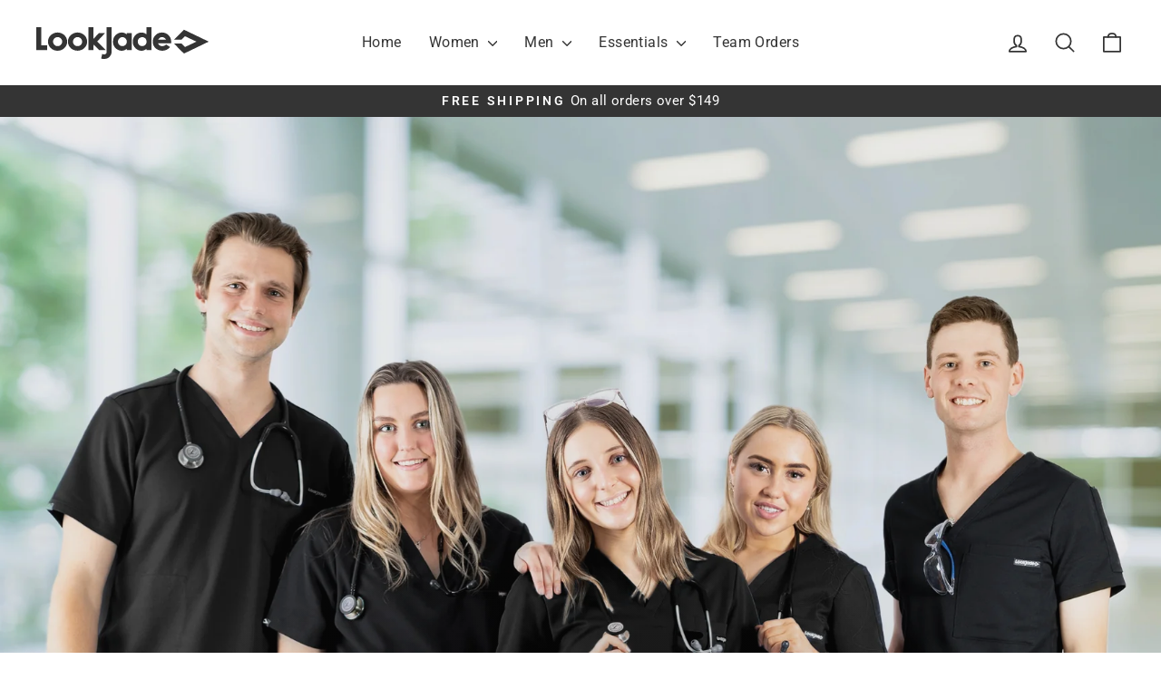

--- FILE ---
content_type: image/svg+xml
request_url: https://lookjade.com/cdn/shop/files/lookjade_logo.svg?v=1743175769&width=120
body_size: 3148
content:
<svg viewBox="0, 0, 400,72.90152543726539" height="72.90152543726539" width="400" xmlns:xlink="http://www.w3.org/1999/xlink" xmlns="http://www.w3.org/2000/svg" version="1.1" id="svg"><g id="svgg"><path fill-rule="evenodd" fill="#343434" stroke="none" d="M0.000 26.333 L 0.000 52.667 12.750 52.667 L 25.500 52.667 25.500 47.250 L 25.500 41.833 18.417 41.833 L 11.333 41.833 11.333 20.917 L 11.333 0.000 5.667 0.000 L 0.000 0.000 0.000 26.333 M121.167 26.333 L 121.167 52.667 126.998 52.667 L 132.829 52.667 132.873 46.164 L 132.917 39.661 134.500 41.205 C 135.371 42.055,138.346 44.981,141.112 47.708 L 146.141 52.667 153.654 52.667 C 157.786 52.667,161.167 52.643,161.167 52.615 C 161.167 52.553,156.081 47.529,152.015 43.573 C 150.419 42.020,148.234 39.887,147.158 38.833 C 146.083 37.779,144.370 36.106,143.352 35.115 C 141.199 33.019,141.286 33.256,142.292 32.226 C 142.727 31.780,144.432 29.991,146.081 28.250 C 147.730 26.508,149.305 24.851,149.581 24.568 C 149.857 24.284,150.755 23.347,151.577 22.485 C 154.304 19.621,156.553 17.266,157.867 15.897 C 158.582 15.153,159.167 14.459,159.167 14.355 C 159.167 14.218,157.270 14.167,152.176 14.167 L 145.186 14.167 144.301 15.103 C 143.815 15.618,143.042 16.433,142.583 16.914 C 141.597 17.949,136.913 22.883,135.250 24.639 C 134.608 25.317,133.802 26.162,133.458 26.519 L 132.833 27.167 132.833 13.584 L 132.833 0.000 127.000 0.000 L 121.167 0.000 121.167 26.333 M163.294 29.458 L 163.250 58.917 162.836 59.583 C 161.264 62.114,157.938 63.156,154.917 62.065 C 152.844 61.316,152.931 61.295,152.671 62.612 C 152.499 63.486,152.228 64.707,151.661 67.167 C 150.472 72.326,150.526 71.749,151.208 71.998 C 156.391 73.889,164.775 72.600,168.277 69.375 C 168.501 69.169,168.719 69.000,168.762 69.000 C 169.187 69.000,172.000 65.585,172.744 64.167 C 173.548 62.633,173.787 62.041,174.223 60.500 C 174.820 58.386,174.833 57.703,174.833 28.689 L 174.833 0.000 169.086 -0.000 L 163.339 -0.000 163.294 29.458 M255.833 8.417 C 255.833 13.046,255.788 16.833,255.732 16.833 C 255.677 16.833,255.347 16.608,255.000 16.333 C 254.653 16.058,254.327 15.833,254.276 15.833 C 254.225 15.833,253.845 15.605,253.431 15.326 C 248.074 11.710,239.627 11.938,233.700 15.859 C 233.306 16.120,232.912 16.333,232.825 16.333 C 232.738 16.333,232.667 16.392,232.667 16.464 C 232.667 16.536,232.430 16.735,232.140 16.906 C 229.499 18.466,226.230 23.094,224.952 27.083 C 223.145 32.725,224.105 41.022,226.931 44.180 C 227.061 44.325,227.167 44.501,227.167 44.573 C 227.167 45.184,230.472 48.765,232.250 50.080 C 239.213 55.229,247.451 55.551,254.317 50.940 C 255.087 50.423,255.744 50.000,255.776 50.000 C 255.807 50.000,255.833 50.600,255.833 51.333 L 255.833 52.667 261.583 52.667 L 267.333 52.667 267.333 26.333 L 267.333 0.000 261.583 0.000 L 255.833 0.000 255.833 8.417 M331.307 17.591 C 325.134 23.783,320.058 28.920,320.028 29.008 C 319.993 29.107,323.179 29.167,328.547 29.167 L 337.123 29.167 341.143 25.139 L 345.163 21.111 346.082 21.555 C 347.125 22.060,348.296 22.604,349.750 23.257 C 350.300 23.505,351.537 24.079,352.500 24.533 C 354.370 25.416,355.279 25.840,357.000 26.631 C 357.596 26.904,358.889 27.512,359.873 27.981 C 360.858 28.450,361.699 28.833,361.742 28.833 C 361.786 28.833,362.705 29.252,363.786 29.764 C 364.866 30.276,366.162 30.881,366.667 31.109 C 367.747 31.597,368.430 31.914,370.306 32.794 L 371.695 33.446 370.806 33.875 C 370.317 34.111,369.579 34.454,369.167 34.637 C 368.754 34.820,367.629 35.343,366.667 35.798 C 365.704 36.254,364.467 36.828,363.917 37.075 C 363.367 37.322,362.617 37.663,362.250 37.833 C 361.883 38.003,360.908 38.455,360.083 38.837 C 359.258 39.218,357.946 39.828,357.167 40.192 C 356.387 40.556,355.525 40.958,355.250 41.085 C 354.975 41.212,354.000 41.664,353.083 42.090 C 352.167 42.515,351.079 43.015,350.667 43.201 C 350.254 43.386,349.317 43.821,348.583 44.167 C 345.856 45.454,345.381 45.667,345.233 45.667 C 345.149 45.667,343.282 43.867,341.083 41.667 L 337.086 37.667 328.543 37.667 C 323.343 37.667,320.000 37.728,320.000 37.823 C 320.000 38.326,342.514 60.532,342.921 60.430 C 343.153 60.372,344.260 59.887,345.380 59.353 C 346.500 58.818,347.829 58.189,348.333 57.955 C 350.320 57.033,352.661 55.932,354.250 55.173 C 356.613 54.043,358.649 53.082,360.135 52.394 C 360.840 52.067,362.092 51.478,362.917 51.085 C 363.742 50.692,364.942 50.129,365.583 49.833 C 366.225 49.537,367.444 48.966,368.292 48.564 C 372.358 46.636,373.001 46.332,374.167 45.787 C 374.854 45.466,376.167 44.848,377.083 44.415 C 378.000 43.982,379.275 43.383,379.917 43.084 C 380.558 42.784,382.058 42.074,383.250 41.504 C 385.297 40.527,385.901 40.243,388.625 38.977 C 389.244 38.690,390.762 37.971,392.000 37.379 C 394.470 36.197,396.518 35.223,398.622 34.231 C 399.806 33.672,400.381 33.167,399.833 33.167 C 399.741 33.167,398.597 32.651,397.291 32.022 C 394.980 30.907,393.699 30.301,391.042 29.066 C 390.331 28.736,389.075 28.144,388.250 27.750 C 386.660 26.991,384.233 25.846,382.167 24.879 C 378.432 23.133,377.663 22.771,376.750 22.328 C 375.579 21.761,371.985 20.062,370.667 19.453 C 369.025 18.695,366.446 17.486,365.083 16.835 C 364.350 16.485,363.188 15.937,362.500 15.617 C 361.813 15.297,360.387 14.625,359.333 14.124 C 358.279 13.624,356.967 13.005,356.417 12.750 C 355.867 12.494,354.592 11.893,353.583 11.414 C 352.575 10.934,351.225 10.302,350.583 10.009 C 349.942 9.716,348.779 9.170,348.000 8.796 C 347.221 8.421,346.096 7.890,345.500 7.615 C 344.904 7.339,344.069 6.939,343.644 6.724 C 343.219 6.509,342.795 6.333,342.701 6.333 C 342.607 6.333,337.480 11.399,331.307 17.591 M46.333 12.916 C 45.462 13.029,44.450 13.214,44.083 13.325 C 43.717 13.437,43.154 13.591,42.833 13.668 C 41.641 13.952,38.594 15.304,37.083 16.219 C 36.527 16.556,35.755 17.070,35.667 17.163 C 35.621 17.211,35.046 17.685,34.389 18.217 C 33.382 19.030,32.764 19.668,31.419 21.286 C 31.081 21.692,30.908 21.927,30.584 22.417 C 29.574 23.947,28.003 27.226,27.998 27.813 C 27.997 27.962,27.851 28.546,27.673 29.112 C 27.020 31.197,27.064 35.892,27.761 38.292 C 30.574 47.981,38.971 54.131,49.429 54.161 C 65.575 54.208,76.440 38.617,69.752 25.000 C 65.568 16.483,56.174 11.636,46.333 12.916 M92.583 12.913 C 89.617 13.276,86.750 14.275,83.784 15.978 C 81.477 17.303,79.287 19.242,77.548 21.500 C 76.638 22.681,76.083 23.587,75.404 25.000 C 75.161 25.504,74.892 26.054,74.806 26.221 C 73.232 29.262,73.014 35.371,74.338 39.363 C 74.765 40.651,76.449 44.118,76.834 44.500 C 76.880 44.546,77.142 44.917,77.417 45.325 C 82.818 53.343,95.748 56.506,105.292 52.143 C 105.865 51.881,106.368 51.667,106.408 51.667 C 106.597 51.667,108.687 50.367,109.583 49.691 C 112.917 47.181,114.980 44.520,116.748 40.452 C 118.189 37.133,118.395 31.895,117.240 27.901 C 116.746 26.194,114.925 22.562,114.461 22.361 C 114.391 22.331,114.333 22.230,114.333 22.137 C 114.333 21.723,112.068 19.238,110.583 18.023 C 105.474 13.843,99.297 12.089,92.583 12.913 M195.741 12.913 C 191.538 13.487,187.227 15.649,184.052 18.778 C 182.804 20.007,181.667 21.371,181.667 21.639 C 181.667 21.731,181.606 21.831,181.533 21.861 C 181.380 21.925,180.366 23.591,179.876 24.583 C 177.076 30.258,177.369 38.650,180.540 43.577 C 181.031 44.340,181.589 45.264,181.667 45.440 C 182.071 46.362,185.237 49.462,186.902 50.565 C 194.229 55.424,203.004 55.346,209.125 50.369 L 209.833 49.793 209.833 51.230 L 209.833 52.667 215.583 52.667 L 221.333 52.667 221.333 33.417 L 221.333 14.167 215.583 14.167 L 209.833 14.167 209.833 15.500 C 209.833 17.018,209.847 17.004,209.000 16.333 C 208.653 16.058,208.327 15.833,208.275 15.833 C 208.224 15.833,207.897 15.639,207.549 15.402 C 204.336 13.212,200.096 12.318,195.741 12.913 M288.833 12.915 C 272.890 14.978,264.880 33.215,274.438 45.691 C 282.825 56.638,300.818 57.008,309.792 46.419 C 310.551 45.523,310.602 45.586,307.719 43.833 C 306.286 42.962,304.845 42.082,304.516 41.876 C 304.186 41.671,303.804 41.449,303.667 41.384 C 303.529 41.319,303.106 41.056,302.726 40.800 C 302.346 40.543,301.961 40.333,301.871 40.333 C 301.781 40.333,301.611 40.217,301.494 40.076 C 301.305 39.848,301.229 39.872,300.848 40.284 C 300.184 41.001,298.835 41.982,298.000 42.355 C 297.076 42.768,296.872 42.845,295.750 43.199 C 290.451 44.874,284.880 42.524,282.834 37.751 L 282.512 37.000 297.741 37.000 L 312.970 37.000 313.092 35.542 C 314.239 21.788,302.790 11.109,288.833 12.915 M52.854 23.647 C 54.122 24.086,55.353 24.765,56.215 25.500 C 57.635 26.712,58.662 27.988,59.163 29.167 C 59.260 29.396,59.404 29.733,59.483 29.917 C 61.651 34.992,58.623 41.222,53.000 43.252 C 51.441 43.815,47.311 43.736,45.716 43.113 C 38.445 40.271,36.571 31.776,42.006 26.292 C 42.710 25.581,43.331 25.000,43.386 25.000 C 43.440 25.000,43.882 24.766,44.368 24.480 C 46.566 23.183,50.422 22.805,52.854 23.647 M99.226 23.672 C 100.971 24.286,102.544 25.303,103.570 26.482 C 103.760 26.702,104.033 27.002,104.175 27.149 C 106.242 29.290,107.149 34.489,105.880 36.917 C 105.785 37.100,105.546 37.598,105.351 38.023 C 105.155 38.449,104.884 38.889,104.747 39.002 C 104.611 39.115,104.500 39.311,104.500 39.437 C 104.500 39.563,104.423 39.667,104.328 39.667 C 104.234 39.667,104.108 39.792,104.049 39.946 C 103.904 40.324,103.553 40.659,102.397 41.520 C 101.858 41.921,101.392 42.306,101.361 42.375 C 101.331 42.444,101.166 42.500,100.996 42.500 C 100.826 42.500,100.644 42.569,100.591 42.654 C 100.021 43.576,94.331 43.946,92.213 43.199 C 89.047 42.082,86.870 39.934,85.621 36.696 C 84.873 34.755,85.163 30.756,86.167 29.167 C 86.312 28.938,86.577 28.459,86.757 28.103 C 87.178 27.269,89.269 25.178,90.103 24.757 C 90.459 24.577,90.938 24.312,91.167 24.168 C 92.769 23.157,97.016 22.896,99.226 23.672 M202.948 23.654 C 211.866 26.696,212.730 38.638,204.325 42.694 C 201.352 44.129,197.072 43.928,194.580 42.237 C 194.253 42.015,193.953 41.833,193.914 41.833 C 193.875 41.833,193.485 41.497,193.047 41.086 C 192.608 40.675,192.194 40.338,192.125 40.336 C 192.056 40.335,192.000 40.218,192.000 40.078 C 192.000 39.938,191.887 39.780,191.750 39.727 C 191.612 39.674,191.500 39.568,191.500 39.491 C 191.500 39.413,191.287 39.028,191.027 38.633 C 186.048 31.083,194.307 20.705,202.948 23.654 M249.016 23.662 C 251.306 24.478,253.684 26.324,254.564 27.966 C 256.644 31.851,256.673 35.393,254.651 38.760 C 250.981 44.871,241.956 45.383,237.671 39.724 C 234.218 35.162,234.893 29.194,239.279 25.500 C 241.798 23.379,245.998 22.586,249.016 23.662 M295.385 23.721 C 296.709 24.201,298.332 25.345,299.333 26.503 C 299.746 26.981,300.158 27.458,300.250 27.564 C 300.460 27.807,301.000 28.769,301.000 28.901 C 301.000 28.955,296.907 29.000,291.905 29.000 L 282.811 29.000 283.155 28.516 C 283.345 28.250,283.500 27.988,283.500 27.934 C 283.500 27.581,286.581 24.500,286.934 24.500 C 286.988 24.500,287.231 24.364,287.474 24.197 C 289.009 23.146,293.119 22.898,295.385 23.721" id="path0"></path><path fill-rule="evenodd" fill="#383434" stroke="none" d="" id="path1"></path><path fill-rule="evenodd" fill="#383434" stroke="none" d="" id="path2"></path><path fill-rule="evenodd" fill="#383434" stroke="none" d="" id="path3"></path><path fill-rule="evenodd" fill="#383434" stroke="none" d="" id="path4"></path></g></svg>

--- FILE ---
content_type: image/svg+xml
request_url: https://lookjade.com/cdn/shop/files/lookjade_logo.svg?v=1743175769&width=190
body_size: 3393
content:
<svg viewBox="0, 0, 400,72.90152543726539" height="72.90152543726539" width="400" xmlns:xlink="http://www.w3.org/1999/xlink" xmlns="http://www.w3.org/2000/svg" version="1.1" id="svg"><g id="svgg"><path fill-rule="evenodd" fill="#343434" stroke="none" d="M0.000 26.333 L 0.000 52.667 12.750 52.667 L 25.500 52.667 25.500 47.250 L 25.500 41.833 18.417 41.833 L 11.333 41.833 11.333 20.917 L 11.333 0.000 5.667 0.000 L 0.000 0.000 0.000 26.333 M121.167 26.333 L 121.167 52.667 126.998 52.667 L 132.829 52.667 132.873 46.164 L 132.917 39.661 134.500 41.205 C 135.371 42.055,138.346 44.981,141.112 47.708 L 146.141 52.667 153.654 52.667 C 157.786 52.667,161.167 52.643,161.167 52.615 C 161.167 52.553,156.081 47.529,152.015 43.573 C 150.419 42.020,148.234 39.887,147.158 38.833 C 146.083 37.779,144.370 36.106,143.352 35.115 C 141.199 33.019,141.286 33.256,142.292 32.226 C 142.727 31.780,144.432 29.991,146.081 28.250 C 147.730 26.508,149.305 24.851,149.581 24.568 C 149.857 24.284,150.755 23.347,151.577 22.485 C 154.304 19.621,156.553 17.266,157.867 15.897 C 158.582 15.153,159.167 14.459,159.167 14.355 C 159.167 14.218,157.270 14.167,152.176 14.167 L 145.186 14.167 144.301 15.103 C 143.815 15.618,143.042 16.433,142.583 16.914 C 141.597 17.949,136.913 22.883,135.250 24.639 C 134.608 25.317,133.802 26.162,133.458 26.519 L 132.833 27.167 132.833 13.584 L 132.833 0.000 127.000 0.000 L 121.167 0.000 121.167 26.333 M163.294 29.458 L 163.250 58.917 162.836 59.583 C 161.264 62.114,157.938 63.156,154.917 62.065 C 152.844 61.316,152.931 61.295,152.671 62.612 C 152.499 63.486,152.228 64.707,151.661 67.167 C 150.472 72.326,150.526 71.749,151.208 71.998 C 156.391 73.889,164.775 72.600,168.277 69.375 C 168.501 69.169,168.719 69.000,168.762 69.000 C 169.187 69.000,172.000 65.585,172.744 64.167 C 173.548 62.633,173.787 62.041,174.223 60.500 C 174.820 58.386,174.833 57.703,174.833 28.689 L 174.833 0.000 169.086 -0.000 L 163.339 -0.000 163.294 29.458 M255.833 8.417 C 255.833 13.046,255.788 16.833,255.732 16.833 C 255.677 16.833,255.347 16.608,255.000 16.333 C 254.653 16.058,254.327 15.833,254.276 15.833 C 254.225 15.833,253.845 15.605,253.431 15.326 C 248.074 11.710,239.627 11.938,233.700 15.859 C 233.306 16.120,232.912 16.333,232.825 16.333 C 232.738 16.333,232.667 16.392,232.667 16.464 C 232.667 16.536,232.430 16.735,232.140 16.906 C 229.499 18.466,226.230 23.094,224.952 27.083 C 223.145 32.725,224.105 41.022,226.931 44.180 C 227.061 44.325,227.167 44.501,227.167 44.573 C 227.167 45.184,230.472 48.765,232.250 50.080 C 239.213 55.229,247.451 55.551,254.317 50.940 C 255.087 50.423,255.744 50.000,255.776 50.000 C 255.807 50.000,255.833 50.600,255.833 51.333 L 255.833 52.667 261.583 52.667 L 267.333 52.667 267.333 26.333 L 267.333 0.000 261.583 0.000 L 255.833 0.000 255.833 8.417 M331.307 17.591 C 325.134 23.783,320.058 28.920,320.028 29.008 C 319.993 29.107,323.179 29.167,328.547 29.167 L 337.123 29.167 341.143 25.139 L 345.163 21.111 346.082 21.555 C 347.125 22.060,348.296 22.604,349.750 23.257 C 350.300 23.505,351.537 24.079,352.500 24.533 C 354.370 25.416,355.279 25.840,357.000 26.631 C 357.596 26.904,358.889 27.512,359.873 27.981 C 360.858 28.450,361.699 28.833,361.742 28.833 C 361.786 28.833,362.705 29.252,363.786 29.764 C 364.866 30.276,366.162 30.881,366.667 31.109 C 367.747 31.597,368.430 31.914,370.306 32.794 L 371.695 33.446 370.806 33.875 C 370.317 34.111,369.579 34.454,369.167 34.637 C 368.754 34.820,367.629 35.343,366.667 35.798 C 365.704 36.254,364.467 36.828,363.917 37.075 C 363.367 37.322,362.617 37.663,362.250 37.833 C 361.883 38.003,360.908 38.455,360.083 38.837 C 359.258 39.218,357.946 39.828,357.167 40.192 C 356.387 40.556,355.525 40.958,355.250 41.085 C 354.975 41.212,354.000 41.664,353.083 42.090 C 352.167 42.515,351.079 43.015,350.667 43.201 C 350.254 43.386,349.317 43.821,348.583 44.167 C 345.856 45.454,345.381 45.667,345.233 45.667 C 345.149 45.667,343.282 43.867,341.083 41.667 L 337.086 37.667 328.543 37.667 C 323.343 37.667,320.000 37.728,320.000 37.823 C 320.000 38.326,342.514 60.532,342.921 60.430 C 343.153 60.372,344.260 59.887,345.380 59.353 C 346.500 58.818,347.829 58.189,348.333 57.955 C 350.320 57.033,352.661 55.932,354.250 55.173 C 356.613 54.043,358.649 53.082,360.135 52.394 C 360.840 52.067,362.092 51.478,362.917 51.085 C 363.742 50.692,364.942 50.129,365.583 49.833 C 366.225 49.537,367.444 48.966,368.292 48.564 C 372.358 46.636,373.001 46.332,374.167 45.787 C 374.854 45.466,376.167 44.848,377.083 44.415 C 378.000 43.982,379.275 43.383,379.917 43.084 C 380.558 42.784,382.058 42.074,383.250 41.504 C 385.297 40.527,385.901 40.243,388.625 38.977 C 389.244 38.690,390.762 37.971,392.000 37.379 C 394.470 36.197,396.518 35.223,398.622 34.231 C 399.806 33.672,400.381 33.167,399.833 33.167 C 399.741 33.167,398.597 32.651,397.291 32.022 C 394.980 30.907,393.699 30.301,391.042 29.066 C 390.331 28.736,389.075 28.144,388.250 27.750 C 386.660 26.991,384.233 25.846,382.167 24.879 C 378.432 23.133,377.663 22.771,376.750 22.328 C 375.579 21.761,371.985 20.062,370.667 19.453 C 369.025 18.695,366.446 17.486,365.083 16.835 C 364.350 16.485,363.188 15.937,362.500 15.617 C 361.813 15.297,360.387 14.625,359.333 14.124 C 358.279 13.624,356.967 13.005,356.417 12.750 C 355.867 12.494,354.592 11.893,353.583 11.414 C 352.575 10.934,351.225 10.302,350.583 10.009 C 349.942 9.716,348.779 9.170,348.000 8.796 C 347.221 8.421,346.096 7.890,345.500 7.615 C 344.904 7.339,344.069 6.939,343.644 6.724 C 343.219 6.509,342.795 6.333,342.701 6.333 C 342.607 6.333,337.480 11.399,331.307 17.591 M46.333 12.916 C 45.462 13.029,44.450 13.214,44.083 13.325 C 43.717 13.437,43.154 13.591,42.833 13.668 C 41.641 13.952,38.594 15.304,37.083 16.219 C 36.527 16.556,35.755 17.070,35.667 17.163 C 35.621 17.211,35.046 17.685,34.389 18.217 C 33.382 19.030,32.764 19.668,31.419 21.286 C 31.081 21.692,30.908 21.927,30.584 22.417 C 29.574 23.947,28.003 27.226,27.998 27.813 C 27.997 27.962,27.851 28.546,27.673 29.112 C 27.020 31.197,27.064 35.892,27.761 38.292 C 30.574 47.981,38.971 54.131,49.429 54.161 C 65.575 54.208,76.440 38.617,69.752 25.000 C 65.568 16.483,56.174 11.636,46.333 12.916 M92.583 12.913 C 89.617 13.276,86.750 14.275,83.784 15.978 C 81.477 17.303,79.287 19.242,77.548 21.500 C 76.638 22.681,76.083 23.587,75.404 25.000 C 75.161 25.504,74.892 26.054,74.806 26.221 C 73.232 29.262,73.014 35.371,74.338 39.363 C 74.765 40.651,76.449 44.118,76.834 44.500 C 76.880 44.546,77.142 44.917,77.417 45.325 C 82.818 53.343,95.748 56.506,105.292 52.143 C 105.865 51.881,106.368 51.667,106.408 51.667 C 106.597 51.667,108.687 50.367,109.583 49.691 C 112.917 47.181,114.980 44.520,116.748 40.452 C 118.189 37.133,118.395 31.895,117.240 27.901 C 116.746 26.194,114.925 22.562,114.461 22.361 C 114.391 22.331,114.333 22.230,114.333 22.137 C 114.333 21.723,112.068 19.238,110.583 18.023 C 105.474 13.843,99.297 12.089,92.583 12.913 M195.741 12.913 C 191.538 13.487,187.227 15.649,184.052 18.778 C 182.804 20.007,181.667 21.371,181.667 21.639 C 181.667 21.731,181.606 21.831,181.533 21.861 C 181.380 21.925,180.366 23.591,179.876 24.583 C 177.076 30.258,177.369 38.650,180.540 43.577 C 181.031 44.340,181.589 45.264,181.667 45.440 C 182.071 46.362,185.237 49.462,186.902 50.565 C 194.229 55.424,203.004 55.346,209.125 50.369 L 209.833 49.793 209.833 51.230 L 209.833 52.667 215.583 52.667 L 221.333 52.667 221.333 33.417 L 221.333 14.167 215.583 14.167 L 209.833 14.167 209.833 15.500 C 209.833 17.018,209.847 17.004,209.000 16.333 C 208.653 16.058,208.327 15.833,208.275 15.833 C 208.224 15.833,207.897 15.639,207.549 15.402 C 204.336 13.212,200.096 12.318,195.741 12.913 M288.833 12.915 C 272.890 14.978,264.880 33.215,274.438 45.691 C 282.825 56.638,300.818 57.008,309.792 46.419 C 310.551 45.523,310.602 45.586,307.719 43.833 C 306.286 42.962,304.845 42.082,304.516 41.876 C 304.186 41.671,303.804 41.449,303.667 41.384 C 303.529 41.319,303.106 41.056,302.726 40.800 C 302.346 40.543,301.961 40.333,301.871 40.333 C 301.781 40.333,301.611 40.217,301.494 40.076 C 301.305 39.848,301.229 39.872,300.848 40.284 C 300.184 41.001,298.835 41.982,298.000 42.355 C 297.076 42.768,296.872 42.845,295.750 43.199 C 290.451 44.874,284.880 42.524,282.834 37.751 L 282.512 37.000 297.741 37.000 L 312.970 37.000 313.092 35.542 C 314.239 21.788,302.790 11.109,288.833 12.915 M52.854 23.647 C 54.122 24.086,55.353 24.765,56.215 25.500 C 57.635 26.712,58.662 27.988,59.163 29.167 C 59.260 29.396,59.404 29.733,59.483 29.917 C 61.651 34.992,58.623 41.222,53.000 43.252 C 51.441 43.815,47.311 43.736,45.716 43.113 C 38.445 40.271,36.571 31.776,42.006 26.292 C 42.710 25.581,43.331 25.000,43.386 25.000 C 43.440 25.000,43.882 24.766,44.368 24.480 C 46.566 23.183,50.422 22.805,52.854 23.647 M99.226 23.672 C 100.971 24.286,102.544 25.303,103.570 26.482 C 103.760 26.702,104.033 27.002,104.175 27.149 C 106.242 29.290,107.149 34.489,105.880 36.917 C 105.785 37.100,105.546 37.598,105.351 38.023 C 105.155 38.449,104.884 38.889,104.747 39.002 C 104.611 39.115,104.500 39.311,104.500 39.437 C 104.500 39.563,104.423 39.667,104.328 39.667 C 104.234 39.667,104.108 39.792,104.049 39.946 C 103.904 40.324,103.553 40.659,102.397 41.520 C 101.858 41.921,101.392 42.306,101.361 42.375 C 101.331 42.444,101.166 42.500,100.996 42.500 C 100.826 42.500,100.644 42.569,100.591 42.654 C 100.021 43.576,94.331 43.946,92.213 43.199 C 89.047 42.082,86.870 39.934,85.621 36.696 C 84.873 34.755,85.163 30.756,86.167 29.167 C 86.312 28.938,86.577 28.459,86.757 28.103 C 87.178 27.269,89.269 25.178,90.103 24.757 C 90.459 24.577,90.938 24.312,91.167 24.168 C 92.769 23.157,97.016 22.896,99.226 23.672 M202.948 23.654 C 211.866 26.696,212.730 38.638,204.325 42.694 C 201.352 44.129,197.072 43.928,194.580 42.237 C 194.253 42.015,193.953 41.833,193.914 41.833 C 193.875 41.833,193.485 41.497,193.047 41.086 C 192.608 40.675,192.194 40.338,192.125 40.336 C 192.056 40.335,192.000 40.218,192.000 40.078 C 192.000 39.938,191.887 39.780,191.750 39.727 C 191.612 39.674,191.500 39.568,191.500 39.491 C 191.500 39.413,191.287 39.028,191.027 38.633 C 186.048 31.083,194.307 20.705,202.948 23.654 M249.016 23.662 C 251.306 24.478,253.684 26.324,254.564 27.966 C 256.644 31.851,256.673 35.393,254.651 38.760 C 250.981 44.871,241.956 45.383,237.671 39.724 C 234.218 35.162,234.893 29.194,239.279 25.500 C 241.798 23.379,245.998 22.586,249.016 23.662 M295.385 23.721 C 296.709 24.201,298.332 25.345,299.333 26.503 C 299.746 26.981,300.158 27.458,300.250 27.564 C 300.460 27.807,301.000 28.769,301.000 28.901 C 301.000 28.955,296.907 29.000,291.905 29.000 L 282.811 29.000 283.155 28.516 C 283.345 28.250,283.500 27.988,283.500 27.934 C 283.500 27.581,286.581 24.500,286.934 24.500 C 286.988 24.500,287.231 24.364,287.474 24.197 C 289.009 23.146,293.119 22.898,295.385 23.721" id="path0"></path><path fill-rule="evenodd" fill="#383434" stroke="none" d="" id="path1"></path><path fill-rule="evenodd" fill="#383434" stroke="none" d="" id="path2"></path><path fill-rule="evenodd" fill="#383434" stroke="none" d="" id="path3"></path><path fill-rule="evenodd" fill="#383434" stroke="none" d="" id="path4"></path></g></svg>